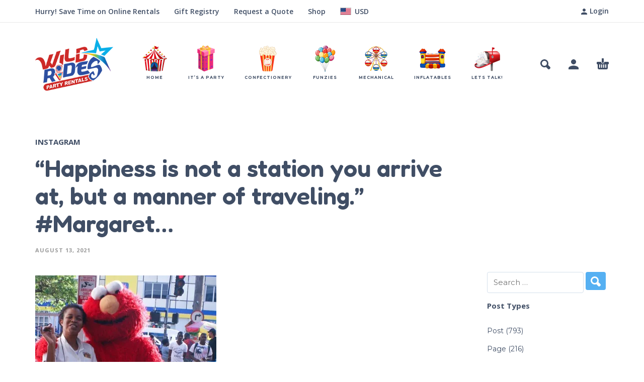

--- FILE ---
content_type: text/html; charset=utf-8
request_url: https://www.google.com/recaptcha/api2/aframe
body_size: 267
content:
<!DOCTYPE HTML><html><head><meta http-equiv="content-type" content="text/html; charset=UTF-8"></head><body><script nonce="z4pVOdBaBCw_35hSucyNmA">/** Anti-fraud and anti-abuse applications only. See google.com/recaptcha */ try{var clients={'sodar':'https://pagead2.googlesyndication.com/pagead/sodar?'};window.addEventListener("message",function(a){try{if(a.source===window.parent){var b=JSON.parse(a.data);var c=clients[b['id']];if(c){var d=document.createElement('img');d.src=c+b['params']+'&rc='+(localStorage.getItem("rc::a")?sessionStorage.getItem("rc::b"):"");window.document.body.appendChild(d);sessionStorage.setItem("rc::e",parseInt(sessionStorage.getItem("rc::e")||0)+1);localStorage.setItem("rc::h",'1768786971302');}}}catch(b){}});window.parent.postMessage("_grecaptcha_ready", "*");}catch(b){}</script></body></html>

--- FILE ---
content_type: text/javascript
request_url: https://www.wildridesja.com/wp-content/boost-cache/static/e19ecb0424.min.js
body_size: 18707
content:
!function(){function t(e){return t="function"==typeof Symbol&&"symbol"==typeof Symbol.iterator?function(t){return typeof t}:function(t){return t&&"function"==typeof Symbol&&t.constructor===Symbol&&t!==Symbol.prototype?"symbol":typeof t},t(e)}function e(t,e){var a=Object.keys(t);if(Object.getOwnPropertySymbols){var i=Object.getOwnPropertySymbols(t);e&&(i=i.filter(function(e){return Object.getOwnPropertyDescriptor(t,e).enumerable})),a.push.apply(a,i)}return a}function a(t){for(var a=1;a<arguments.length;a++){var i=null!=arguments[a]?arguments[a]:{};a%2?e(Object(i),!0).forEach(function(e){r(t,e,i[e])}):Object.getOwnPropertyDescriptors?Object.defineProperties(t,Object.getOwnPropertyDescriptors(i)):e(Object(i)).forEach(function(e){Object.defineProperty(t,e,Object.getOwnPropertyDescriptor(i,e))})}return t}function i(t,e){var a="undefined"!=typeof Symbol&&t[Symbol.iterator]||t["@@iterator"];if(!a){if(Array.isArray(t)||(a=c(t))||e&&t&&"number"==typeof t.length){a&&(t=a);var i=0,n=function(){};return{s:n,n:function(){return i>=t.length?{done:!0}:{done:!1,value:t[i++]}},e:function(t){throw t},f:n}}throw new TypeError("Invalid attempt to iterate non-iterable instance.\nIn order to be iterable, non-array objects must have a [Symbol.iterator]() method.")}var o,r=!0,s=!1;return{s:function(){a=a.call(t)},n:function(){var t=a.next();return r=t.done,t},e:function(t){s=!0,o=t},f:function(){try{r||null==a.return||a.return()}finally{if(s)throw o}}}}function n(t){return function(t){if(Array.isArray(t))return u(t)}(t)||function(t){if("undefined"!=typeof Symbol&&null!=t[Symbol.iterator]||null!=t["@@iterator"])return Array.from(t)}(t)||c(t)||function(){throw new TypeError("Invalid attempt to spread non-iterable instance.\nIn order to be iterable, non-array objects must have a [Symbol.iterator]() method.")}()}function o(t,e){for(var a=0;a<e.length;a++){var i=e[a];i.enumerable=i.enumerable||!1,i.configurable=!0,"value"in i&&(i.writable=!0),Object.defineProperty(t,s(i.key),i)}}function r(t,e,a){return(e=s(e))in t?Object.defineProperty(t,e,{value:a,enumerable:!0,configurable:!0,writable:!0}):t[e]=a,t}function s(e){var a=function(e,a){if("object"!=t(e)||!e)return e;var i=e[Symbol.toPrimitive];if(void 0!==i){var n=i.call(e,a||"default");if("object"!=t(n))return n;throw new TypeError("@@toPrimitive must return a primitive value.")}return("string"===a?String:Number)(e)}(e,"string");return"symbol"==t(a)?a:a+""}function l(t,e){return function(t){if(Array.isArray(t))return t}(t)||function(t,e){var a=null==t?null:"undefined"!=typeof Symbol&&t[Symbol.iterator]||t["@@iterator"];if(null!=a){var i,n,o,r,s=[],l=!0,c=!1;try{if(o=(a=a.call(t)).next,0===e){if(Object(a)!==a)return;l=!1}else for(;!(l=(i=o.call(a)).done)&&(s.push(i.value),s.length!==e);l=!0);}catch(t){c=!0,n=t}finally{try{if(!l&&null!=a.return&&(r=a.return(),Object(r)!==r))return}finally{if(c)throw n}}return s}}(t,e)||c(t,e)||function(){throw new TypeError("Invalid attempt to destructure non-iterable instance.\nIn order to be iterable, non-array objects must have a [Symbol.iterator]() method.")}()}function c(t,e){if(t){if("string"==typeof t)return u(t,e);var a={}.toString.call(t).slice(8,-1);return"Object"===a&&t.constructor&&(a=t.constructor.name),"Map"===a||"Set"===a?Array.from(t):"Arguments"===a||/^(?:Ui|I)nt(?:8|16|32)(?:Clamped)?Array$/.test(a)?u(t,e):void 0}}function u(t,e){(null==e||e>t.length)&&(e=t.length);for(var a=0,i=Array(e);a<e;a++)i[a]=t[a];return i}!function(e){"use strict";function s(t){if(!t)return!1;if("boolean"==typeof t)return t;var e=String(t).toLowerCase().trim();return!!["1","true","yes","on"].includes(e)||1===t}e.createMiddlewareForExtraQueryParams=function(){var t=arguments.length>0&&void 0!==arguments[0]?arguments[0]:{};return function(e,a){if(function(t){return!!t.path&&-1!==t.path.indexOf("woo-variation-swatches")||!!t.url&&-1!==t.url.indexOf("woo-variation-swatches")}(e)&&Object.keys(t).length>0)for(var i=0,n=Object.entries(t);i<n.length;i++){var o=l(n[i],2),s=o[0],c=o[1];"string"!=typeof e.url||wp.url.hasQueryArg(e.url,s)||(e.url=wp.url.addQueryArgs(e.url,r({},s,c))),"string"!=typeof e.path||wp.url.hasQueryArg(e.path,s)||(e.path=wp.url.addQueryArgs(e.path,r({},s,c)))}return a(e)}};var c,u=(c=jQuery,function(){return t=function t(e,a,i){!function(t,e){if(!(t instanceof e))throw new TypeError("Cannot call a class as a function")}(this,t),r(this,"defaults",{}),this.name=i,this.element=e,this.$element=c(e),this.settings=c.extend(!0,{},this.defaults,a),this.product_variations=this.$element.data("product_variations")||[],this.is_ajax_variation=this.product_variations.length<1,this.product_id=this.$element.data("product_id"),this.reset_variations=this.$element.find(".reset_variations"),this.attributeFields=this.$element.find(".variations select"),this.attributeSwatchesFields=this.$element.find("ul.variable-items-wrapper"),this.selected_item_template='<span class="woo-selected-variation-item-name" data-default=""></span>',this.$element.addClass("wvs-loaded"),this.init(),this.update(),c(document).trigger("woo_variation_swatches_loaded",this)},(u=[{key:"isAjaxVariation",value:function(){return this.is_ajax_variation}},{key:"init",value:function(){this.prepareLabel(),this.prepareItems(),this.setupItems(),this.setupEvents(),this.setUpStockInfo(),this.deselectNonAvailable()}},{key:"prepareLabel",value:function(){var t=this;s(woo_variation_swatches_options.show_variation_label)&&this.$element.find(".variations .label").each(function(e,a){0===c(a).find(".woo-selected-variation-item-name").length&&c(a).append(t.selected_item_template)})}},{key:"prepareItems",value:function(){this.attributeSwatchesFields.each(function(t,e){c(e).parent().addClass("woo-variation-items-wrapper")})}},{key:"setupItems",value:function(){var t=this;this.attributeSwatchesFields.each(function(e,a){var i="",o=c(a).parent().find("select.woo-variation-raw-select"),r=o.find("option"),s=o.find("option:disabled"),l=o.find("option.enabled.out-of-stock"),u=o.find("option:selected"),d=o.find("option").eq(1),v=(c(a).data("attribute_name"),c(a).data("attribute_values")),f=[],h=[],p=[];r.each(function(){""!==c(this).val()&&(f.push(c(this).val()),i=0===u.length?d.val():u.val())}),s.each(function(){""!==c(this).val()&&p.push(c(this).val())}),l.each(function(){""!==c(this).val()&&h.push(c(this).val())});var m=_.difference(f,p),b=[].concat(n(_.difference(v,f)),p);t.setupItem(a,i,m,h,b)})}},{key:"setupItem",value:function(t,e,a,i,n){var o=this,r=c(t).parent().prev().find(".woo-selected-variation-item-name");c(t).find("li.variable-item").each(function(t,l){var u=c(l).attr("data-value"),d=c(l).attr("data-title");c(l).removeClass("selected disabled no-stock").addClass("disabled"),c(l).attr("aria-checked","false"),c(l).attr("tabindex","-1"),c(l).attr("data-wvstooltip-out-of-stock",""),c(l).find("input.variable-item-radio-input:radio").prop("disabled",!0).prop("checked",!1),e.length<1&&s(woo_variation_swatches_options.show_variation_label)&&r.text(""),o.isAjaxVariation()?(c(l).find("input.variable-item-radio-input:radio").prop("disabled",!1),c(l).removeClass("selected disabled no-stock"),u===e&&(c(l).addClass("selected"),c(l).attr("aria-checked","true"),c(l).attr("tabindex","0"),c(l).find("input.variable-item-radio-input:radio").prop("disabled",!1).prop("checked",!0),s(woo_variation_swatches_options.show_variation_label)&&r.text("".concat(woo_variation_swatches_options.variation_label_separator," ").concat(d)),c(l).trigger("wvs-item-updated",[e,u]))):(_.includes(a,u)&&(c(l).removeClass("selected disabled"),c(l).removeAttr("aria-hidden"),c(l).attr("tabindex","0"),c(l).find("input.variable-item-radio-input:radio").prop("disabled",!1),u===e&&(c(l).addClass("selected"),c(l).attr("aria-checked","true"),c(l).find("input.variable-item-radio-input:radio").prop("checked",!0),s(woo_variation_swatches_options.show_variation_label)&&r.text("".concat(woo_variation_swatches_options.variation_label_separator," ").concat(d)),c(l).trigger("wvs-item-updated",[e,u]))),_.includes(i,u)&&(c(l).attr("data-wvstooltip-out-of-stock",woo_variation_swatches_options.out_of_stock_tooltip_text),s(woo_variation_swatches_options.clickable_out_of_stock)&&c(l).removeClass("disabled").addClass("no-stock")),_.includes(n,u)&&c(l).attr("data-wvstooltip-out-of-stock",woo_variation_swatches_options.unavailable_tooltip_text))})}},{key:"setupEvents",value:function(){var t=this.$element;this.attributeSwatchesFields.each(function(e,a){var i=c(a).parent().find("select.woo-variation-raw-select");s(woo_variation_swatches_options.clear_on_reselect)?(c(a).on("click.wvs","li.variable-item:not(.selected):not(.radio-variable-item)",function(e){e.preventDefault(),e.stopPropagation();var a=c(this).data("attribute_name"),n=c(this).data("value");i.val(n).trigger("change"),i.trigger("click"),c(this).trigger("wvs-selected-item",[a,n,i,t])}),c(a).on("click.wvs","li.variable-item.selected:not(.radio-variable-item)",function(e){e.preventDefault(),e.stopPropagation();var a=c(this).data("attribute_name"),n=c(this).data("value");i.val("").trigger("change"),i.trigger("click"),c(this).trigger("wvs-unselected-item",[a,n,i,t])}),c(a).on("click.wvs","input.variable-item-radio-input:radio",function(t){t.stopPropagation(),c(this).trigger("change.wvs",{radioChange:!0})}),c(a).on("change.wvs","input.variable-item-radio-input:radio",function(e,a){if(e.preventDefault(),e.stopPropagation(),a&&a.radioChange){var n=c(this).data("attribute_name"),o=c(this).val();c(this).parent("li.radio-variable-item").hasClass("selected")?(i.val("").trigger("change"),c(this).closest("li.radio-variable-item").trigger("wvs-unselected-item",[n,o,i,t])):(i.val(o).trigger("change"),c(this).closest("li.radio-variable-item").trigger("wvs-selected-item",[n,o,i,t])),i.trigger("click")}})):(c(a).on("click.wvs","li.variable-item:not(.radio-variable-item)",function(e){e.preventDefault(),e.stopPropagation();var a=c(this).data("attribute_name"),n=c(this).data("value");i.val(n).trigger("change"),i.trigger("click"),c(this).trigger("wvs-selected-item",[a,n,i,t])}),c(a).on("change.wvs","input.variable-item-radio-input:radio",function(e){e.preventDefault(),e.stopPropagation();var a=c(this).data("attribute_name"),n=c(this).val();i.val(n).trigger("change"),i.trigger("click"),c(this).closest("li.radio-variable-item").removeClass("selected disabled no-stock").addClass("selected"),c(this).closest("li.radio-variable-item").trigger("wvs-selected-item",[a,n,i,t])})),c(a).on("keydown.wvs","li.variable-item:not(.disabled)",function(t){(t.keyCode&&32===t.keyCode||t.key&&" "===t.key||t.keyCode&&13===t.keyCode||t.key&&"enter"===t.key.toLowerCase())&&(t.preventDefault(),c(this).trigger("click"))})}),this.$element.on("click.wvs",".woo-variation-swatches-variable-item-more",function(t){t.preventDefault(),c(this).parent().removeClass("enabled-display-limit-mode enabled-catalog-display-limit-mode"),c(this).remove()}),this.$element.find("[data-wvstooltip]").each(function(t,a){c(a).on("mouseenter",function(t){var i=a.getBoundingClientRect(),n=e.getComputedStyle(a,":before"),o=e.getComputedStyle(a,":after"),r=parseInt(o.getPropertyValue("border-top-width"),10),s=parseInt(n.getPropertyValue("height"),10),l=parseInt(n.getPropertyValue("width"),10),c=s+r+2;a.classList.toggle("wvs-tooltip-position-bottom",i.top<c);var u=l/2,d=i.left+i.width/2,v=u-d,f=u>d,h=u+d,p=document.body.clientWidth<h,m=document.body.clientWidth-h;a.style.setProperty("--horizontal-position","0px"),f&&a.style.setProperty("--horizontal-position","".concat(v+2,"px")),p&&a.style.setProperty("--horizontal-position","".concat(m-2,"px"))})})}},{key:"extractAttributes",value:function(t){var e,a=new Set,n=i(this.product_variations);try{for(n.s();!(e=n.n()).done;){var o=e.value.attributes;for(var r in o)o[r].length>0&&a.add(r)}}catch(t){n.e(t)}finally{n.f()}return a.delete(t),Array.from(a)}},{key:"getUnavailableAttributes",value:function(t,e){return 0===this.findMatchingVariations(this.product_variations,t).filter(function(t){return!s(woo_variation_swatches_options.disable_out_of_stock)||t.is_in_stock}).length?this.extractAttributes(e):[]}},{key:"deselectNonAvailable",value:function(){var t=this;s(woo_variation_swatches_options.deselect_unavailable)&&this.$element.on("wvs-selected-item.wvs",function(e,n,o){var s=a(a({},t.getChosenAttributes().data),{},r({},n,o.toString())),l=t.getUnavailableAttributes(s,n);if(l.length>0){var u,d=i(l);try{for(d.s();!(u=d.n()).done;){var v=u.value;t.attributeSwatchesFields.find('li[data-attribute_name="'.concat(v,'"]')).removeClass("selected"),t.attributeFields.filter('[data-attribute_name="'.concat(v,'"]')).each(function(t,e){c(e).val("").trigger("change")})}}catch(t){d.e(t)}finally{d.f()}t.attributeSwatchesFields.filter('[data-attribute_name="'.concat(n,'"]')).each(function(){c(this).find('[data-value="'.concat(o,'"]')).removeClass("disabled").addClass("selected")}),t.attributeFields.filter('[data-attribute_name="'.concat(n,'"]')).each(function(t,e){c(e).val(o).trigger("change")})}})}},{key:"update",value:function(){var t=this;this.$element.on("woocommerce_variation_has_changed.wvs",function(e){t.setupItems()})}},{key:"setUpStockInfo",value:function(){var t=this;if(s(woo_variation_swatches_options.show_variation_stock)){var e=parseInt(woo_variation_swatches_options.stock_label_threshold,10);this.$element.on("wvs-selected-item.wvs",function(a){var i=t.getChosenAttributes(),n=t.findStockVariations(t.product_variations,i);i.count>1&&i.count===i.chosenCount&&t.resetStockInfo(),i.count>1&&i.count===i.mayChosenCount&&n.forEach(function(a){var i='[data-attribute_name="'.concat(a.attribute_name,'"] > [data-value="').concat(a.attribute_value,'"]');a.variation.is_in_stock&&a.variation.max_qty&&a.variation.variation_stock_left&&a.variation.max_qty<=e?(t.$element.find("".concat(i," .wvs-stock-left-info")).attr("data-wvs-stock-info",a.variation.variation_stock_left),t.$element.find(i).addClass("wvs-show-stock-left-info")):(t.$element.find(i).removeClass("wvs-show-stock-left-info"),t.$element.find("".concat(i," .wvs-stock-left-info")).attr("data-wvs-stock-info",""))})}),this.$element.on("hide_variation.wvs",function(){t.resetStockInfo()})}}},{key:"resetStockInfo",value:function(){this.$element.find(".variable-item").removeClass("wvs-show-stock-left-info"),this.$element.find(".wvs-stock-left-info").attr("data-wvs-stock-info","")}},{key:"getChosenAttributes",value:function(){var t={},e=0,a=0;return this.attributeFields.each(function(){var i=c(this).data("attribute_name")||c(this).attr("name"),n=c(this).val()||"";n.length>0&&a++,e++,t[i]=n}),{count:e,chosenCount:a,mayChosenCount:a+1,data:t}}},{key:"findStockVariations",value:function(t,e){for(var a=[],n=0,o=Object.entries(e.data);n<o.length;n++){var s=l(o[n],2),c=s[0];if(0===s[1].length){var u,d=i(this.$element.find("ul[data-attribute_name='".concat(c,"']")).data("attribute_values")||[]);try{for(d.s();!(u=d.n()).done;){var v=u.value,f=_.extend(e.data,r({},c,v)),h=this.findMatchingVariations(t,f);if(h.length>0){var p=h.shift(),m={};m.attribute_name=c,m.attribute_value=v,m.variation=p,a.push(m)}}}catch(t){d.e(t)}finally{d.f()}}}return a}},{key:"findMatchingVariations",value:function(t,e){for(var a=[],i=0;i<t.length;i++){var n=t[i];this.isMatch(n.attributes,e)&&a.push(n)}return a}},{key:"findMatchingVariations2",value:function(t,e){return t.filter(function(t){return Object.entries(e).every(function(e){var a=l(e,2),i=a[0],n=a[1],o=t.attributes[i];return!(void 0!==o&&void 0!==n&&0!==o.length&&0!==n.length&&o!==n)})})}},{key:"isMatch",value:function(t,e){var a=!0;for(var i in t)if(t.hasOwnProperty(i)){var n=t[i],o=e[i];void 0!==n&&void 0!==o&&0!==n.length&&0!==o.length&&n!==o&&(a=!1)}return a}},{key:"destroy",value:function(){this.$element.removeClass("wvs-loaded"),this.$element.removeData(this.name)}}])&&o(t.prototype,u),d&&o(t,d),Object.defineProperty(t,"prototype",{writable:!1}),t;var t,u,d}()),d=function(e){return function(a,i){e.fn[a]=function(n){for(var o=this,r=arguments.length,s=new Array(r>1?r-1:0),l=1;l<r;l++)s[l-1]=arguments[l];return this.each(function(r,l){var c=e(l),u=c.data(a);if(u||(u=new i(c,e.extend({},n),a),c.data(a,u)),"string"==typeof n){if("object"===t(u[n]))return u[n];var d;if("function"==typeof u[n])return(d=u)[n].apply(d,s)}return o})},e.fn[a].Constructor=i,e[a]=function(t){for(var i,n=arguments.length,o=new Array(n>1?n-1:0),r=1;r<n;r++)o[r-1]=arguments[r];return(i=e({}))[a].apply(i,[t].concat(o))},e.fn[a].noConflict=function(){return e.fn[a]}}}(jQuery);d("WooVariationSwatches",u)}(window)}(),jQuery(function(t){try{t(document).on("woo_variation_swatches_init",function(){t(".variations_form:not(.wvs-loaded)").WooVariationSwatches(),t(".woo_variation_swatches_variations_form:not(.wvs-loaded)").WooVariationSwatches(),t(".ywcp_inner_selected_container:not(.wvs-loaded)").WooVariationSwatches()})}catch(t){window.console.log("Variation Swatches:",t)}t(document).on("wc_variation_form.wvs",function(e){t(document).trigger("woo_variation_swatches_init")}),t(document).ajaxComplete(function(e,a,i){_.delay(function(){t(".variations_form:not(.wvs-loaded)").each(function(){t(this).wc_variation_form()})},1e3)}),t(document.body).on("wc-composite-initializing",".composite_data",function(e,a){a.actions.add_action("component_options_state_changed",function(e){t(e.$component_content).find(".variations_form").WooVariationSwatches("destroy")})})});;
(()=>{var e,t,n={212:(e,t,n)=>{e.exports=function(e){function t(e){let n,s,o,i=null;function a(...e){if(!a.enabled)return;const r=a,s=Number(new Date),o=s-(n||s);r.diff=o,r.prev=n,r.curr=s,n=s,e[0]=t.coerce(e[0]),"string"!=typeof e[0]&&e.unshift("%O");let i=0;e[0]=e[0].replace(/%([a-zA-Z%])/g,(n,s)=>{if("%%"===n)return"%";i++;const o=t.formatters[s];if("function"==typeof o){const t=e[i];n=o.call(r,t),e.splice(i,1),i--}return n}),t.formatArgs.call(r,e);(r.log||t.log).apply(r,e)}return a.namespace=e,a.useColors=t.useColors(),a.color=t.selectColor(e),a.extend=r,a.destroy=t.destroy,Object.defineProperty(a,"enabled",{enumerable:!0,configurable:!1,get:()=>null!==i?i:(s!==t.namespaces&&(s=t.namespaces,o=t.enabled(e)),o),set:e=>{i=e}}),"function"==typeof t.init&&t.init(a),a}function r(e,n){const r=t(this.namespace+(void 0===n?":":n)+e);return r.log=this.log,r}function s(e,t){let n=0,r=0,s=-1,o=0;for(;n<e.length;)if(r<t.length&&(t[r]===e[n]||"*"===t[r]))"*"===t[r]?(s=r,o=n,r++):(n++,r++);else{if(-1===s)return!1;r=s+1,o++,n=o}for(;r<t.length&&"*"===t[r];)r++;return r===t.length}return t.debug=t,t.default=t,t.coerce=function(e){if(e instanceof Error)return e.stack||e.message;return e},t.disable=function(){const e=[...t.names,...t.skips.map(e=>"-"+e)].join(",");return t.enable(""),e},t.enable=function(e){t.save(e),t.namespaces=e,t.names=[],t.skips=[];const n=("string"==typeof e?e:"").trim().replace(/\s+/g,",").split(",").filter(Boolean);for(const e of n)"-"===e[0]?t.skips.push(e.slice(1)):t.names.push(e)},t.enabled=function(e){for(const n of t.skips)if(s(e,n))return!1;for(const n of t.names)if(s(e,n))return!0;return!1},t.humanize=n(997),t.destroy=function(){console.warn("Instance method `debug.destroy()` is deprecated and no longer does anything. It will be removed in the next major version of `debug`.")},Object.keys(e).forEach(n=>{t[n]=e[n]}),t.names=[],t.skips=[],t.formatters={},t.selectColor=function(e){let n=0;for(let t=0;t<e.length;t++)n=(n<<5)-n+e.charCodeAt(t),n|=0;return t.colors[Math.abs(n)%t.colors.length]},t.enable(t.load()),t}},269:(e,t,n)=>{"use strict";n.d(t,{K:()=>i});var r=n(941);const s=n.n(r)()("wc-analytics:consent"),o="statistics";const i=new class{consentListeners=[];isListenerInitialized=!1;isWpConsentApiAvailable(){return"function"==typeof window.wp_has_consent}hasAnalyticsConsent(){if(!this.isWpConsentApiAvailable())return s("WP Consent API not available, defaulting to true for backward compatibility"),!0;const e=window.wp_has_consent(o);return s("Analytics consent status:",e),e}addConsentChangeListener(e){this.consentListeners.push(e),this.initializeConsentListener()}initializeConsentListener(){!this.isListenerInitialized&&this.isWpConsentApiAvailable()&&(s("Initializing consent change listener"),document.addEventListener("wp_listen_for_consent_change",e=>{const t=e.detail;for(const e in t)Object.prototype.hasOwnProperty.call(t,e)&&e===o&&this.notifyListeners("allow"===t[e])}),this.isListenerInitialized=!0)}notifyListeners(e){this.consentListeners.forEach(t=>{try{t(e)}catch(e){s("Error in consent change listener:",e)}})}}},600:(e,t,n)=>{"object"==typeof window&&window.wcAnalytics?.assets_url&&(n.p=window.wcAnalytics.assets_url)},941:(e,t,n)=>{t.formatArgs=function(t){if(t[0]=(this.useColors?"%c":"")+this.namespace+(this.useColors?" %c":" ")+t[0]+(this.useColors?"%c ":" ")+"+"+e.exports.humanize(this.diff),!this.useColors)return;const n="color: "+this.color;t.splice(1,0,n,"color: inherit");let r=0,s=0;t[0].replace(/%[a-zA-Z%]/g,e=>{"%%"!==e&&(r++,"%c"===e&&(s=r))}),t.splice(s,0,n)},t.save=function(e){try{e?t.storage.setItem("debug",e):t.storage.removeItem("debug")}catch(e){}},t.load=function(){let e;try{e=t.storage.getItem("debug")||t.storage.getItem("DEBUG")}catch(e){}!e&&"undefined"!=typeof process&&"env"in process&&(e=process.env.DEBUG);return e},t.useColors=function(){if("undefined"!=typeof window&&window.process&&("renderer"===window.process.type||window.process.__nwjs))return!0;if("undefined"!=typeof navigator&&navigator.userAgent&&navigator.userAgent.toLowerCase().match(/(edge|trident)\/(\d+)/))return!1;let e;return"undefined"!=typeof document&&document.documentElement&&document.documentElement.style&&document.documentElement.style.WebkitAppearance||"undefined"!=typeof window&&window.console&&(window.console.firebug||window.console.exception&&window.console.table)||"undefined"!=typeof navigator&&navigator.userAgent&&(e=navigator.userAgent.toLowerCase().match(/firefox\/(\d+)/))&&parseInt(e[1],10)>=31||"undefined"!=typeof navigator&&navigator.userAgent&&navigator.userAgent.toLowerCase().match(/applewebkit\/(\d+)/)},t.storage=function(){try{return localStorage}catch(e){}}(),t.destroy=(()=>{let e=!1;return()=>{e||(e=!0,console.warn("Instance method `debug.destroy()` is deprecated and no longer does anything. It will be removed in the next major version of `debug`."))}})(),t.colors=["#0000CC","#0000FF","#0033CC","#0033FF","#0066CC","#0066FF","#0099CC","#0099FF","#00CC00","#00CC33","#00CC66","#00CC99","#00CCCC","#00CCFF","#3300CC","#3300FF","#3333CC","#3333FF","#3366CC","#3366FF","#3399CC","#3399FF","#33CC00","#33CC33","#33CC66","#33CC99","#33CCCC","#33CCFF","#6600CC","#6600FF","#6633CC","#6633FF","#66CC00","#66CC33","#9900CC","#9900FF","#9933CC","#9933FF","#99CC00","#99CC33","#CC0000","#CC0033","#CC0066","#CC0099","#CC00CC","#CC00FF","#CC3300","#CC3333","#CC3366","#CC3399","#CC33CC","#CC33FF","#CC6600","#CC6633","#CC9900","#CC9933","#CCCC00","#CCCC33","#FF0000","#FF0033","#FF0066","#FF0099","#FF00CC","#FF00FF","#FF3300","#FF3333","#FF3366","#FF3399","#FF33CC","#FF33FF","#FF6600","#FF6633","#FF9900","#FF9933","#FFCC00","#FFCC33"],t.log=console.debug||console.log||(()=>{}),e.exports=n(212)(t);const{formatters:r}=e.exports;r.j=function(e){try{return JSON.stringify(e)}catch(e){return"[UnexpectedJSONParseError]: "+e.message}}},997:e=>{var t=1e3,n=60*t,r=60*n,s=24*r,o=7*s,i=365.25*s;function a(e,t,n,r){var s=t>=1.5*n;return Math.round(e/n)+" "+r+(s?"s":"")}e.exports=function(e,c){c=c||{};var u=typeof e;if("string"===u&&e.length>0)return function(e){if((e=String(e)).length>100)return;var a=/^(-?(?:\d+)?\.?\d+) *(milliseconds?|msecs?|ms|seconds?|secs?|s|minutes?|mins?|m|hours?|hrs?|h|days?|d|weeks?|w|years?|yrs?|y)?$/i.exec(e);if(!a)return;var c=parseFloat(a[1]);switch((a[2]||"ms").toLowerCase()){case"years":case"year":case"yrs":case"yr":case"y":return c*i;case"weeks":case"week":case"w":return c*o;case"days":case"day":case"d":return c*s;case"hours":case"hour":case"hrs":case"hr":case"h":return c*r;case"minutes":case"minute":case"mins":case"min":case"m":return c*n;case"seconds":case"second":case"secs":case"sec":case"s":return c*t;case"milliseconds":case"millisecond":case"msecs":case"msec":case"ms":return c;default:return}}(e);if("number"===u&&isFinite(e))return c.long?function(e){var o=Math.abs(e);if(o>=s)return a(e,o,s,"day");if(o>=r)return a(e,o,r,"hour");if(o>=n)return a(e,o,n,"minute");if(o>=t)return a(e,o,t,"second");return e+" ms"}(e):function(e){var o=Math.abs(e);if(o>=s)return Math.round(e/s)+"d";if(o>=r)return Math.round(e/r)+"h";if(o>=n)return Math.round(e/n)+"m";if(o>=t)return Math.round(e/t)+"s";return e+"ms"}(e);throw new Error("val is not a non-empty string or a valid number. val="+JSON.stringify(e))}}},r={};function s(e){var t=r[e];if(void 0!==t)return t.exports;var o=r[e]={exports:{}};return n[e](o,o.exports,s),o.exports}s.m=n,s.n=e=>{var t=e&&e.__esModule?()=>e.default:()=>e;return s.d(t,{a:t}),t},s.d=(e,t)=>{for(var n in t)s.o(t,n)&&!s.o(e,n)&&Object.defineProperty(e,n,{enumerable:!0,get:t[n]})},s.f={},s.e=e=>Promise.all(Object.keys(s.f).reduce((t,n)=>(s.f[n](e,t),t),[])),s.u=e=>e+".js?minify=false&ver="+{613:"3c3d9cdbc087c47cacc5",956:"409e67b93e15d69e7918"}[e],s.miniCssF=e=>{},(()=>{if(!s.miniCssF)throw new Error("MiniCSSWithRTLPlugin was loaded before MiniCSSExtractPlugin");var e;s.miniCssF=(e=s.miniCssF,t=>{var n="rtl"===document.dir,r=e(t);return n?r.replace(/\.css(?:$|\?)/,".rtl$&"):r})})(),s.g=function(){if("object"==typeof globalThis)return globalThis;try{return this||new Function("return this")()}catch(e){if("object"==typeof window)return window}}(),s.o=(e,t)=>Object.prototype.hasOwnProperty.call(e,t),e={},t="@automattic/woocommerce-analytics:",s.l=(n,r,o,i)=>{if(e[n])e[n].push(r);else{var a,c;if(void 0!==o)for(var u=document.getElementsByTagName("script"),l=0;l<u.length;l++){var d=u[l];if(d.getAttribute("src")==n||d.getAttribute("data-webpack")==t+o){a=d;break}}a||(c=!0,(a=document.createElement("script")).charset="utf-8",a.timeout=120,s.nc&&a.setAttribute("nonce",s.nc),a.setAttribute("data-webpack",t+o),a.src=n),e[n]=[r];var f=(t,r)=>{a.onerror=a.onload=null,clearTimeout(C);var s=e[n];if(delete e[n],a.parentNode&&a.parentNode.removeChild(a),s&&s.forEach(e=>e(r)),t)return t(r)},C=setTimeout(f.bind(null,void 0,{type:"timeout",target:a}),12e4);a.onerror=f.bind(null,a.onerror),a.onload=f.bind(null,a.onload),c&&document.head.appendChild(a)}},s.r=e=>{"undefined"!=typeof Symbol&&Symbol.toStringTag&&Object.defineProperty(e,Symbol.toStringTag,{value:"Module"}),Object.defineProperty(e,"__esModule",{value:!0})},(()=>{var e;s.g.importScripts&&(e=s.g.location+"");var t=s.g.document;if(!e&&t&&(t.currentScript&&"SCRIPT"===t.currentScript.tagName.toUpperCase()&&(e=t.currentScript.src),!e)){var n=t.getElementsByTagName("script");if(n.length)for(var r=n.length-1;r>-1&&(!e||!/^http(s?):/.test(e));)e=n[r--].src}if(!e)throw new Error("Automatic publicPath is not supported in this browser");e=e.replace(/^blob:/,"").replace(/#.*$/,"").replace(/\?.*$/,"").replace(/\/[^\/]+$/,"/"),s.p=e})(),(()=>{var e={310:0};s.f.j=(t,n)=>{var r=s.o(e,t)?e[t]:void 0;if(0!==r)if(r)n.push(r[2]);else{var o=new Promise((n,s)=>r=e[t]=[n,s]);n.push(r[2]=o);var i=s.p+s.u(t),a=new Error;s.l(i,n=>{if(s.o(e,t)&&(0!==(r=e[t])&&(e[t]=void 0),r)){var o=n&&("load"===n.type?"missing":n.type),i=n&&n.target&&n.target.src;a.message="Loading chunk "+t+" failed.\n("+o+": "+i+")",a.name="ChunkLoadError",a.type=o,a.request=i,r[1](a)}},"chunk-"+t,t)}};var t=(t,n)=>{var r,o,[i,a,c]=n,u=0;if(i.some(t=>0!==e[t])){for(r in a)s.o(a,r)&&(s.m[r]=a[r]);if(c)c(s)}for(t&&t(n);u<i.length;u++)o=i[u],s.o(e,o)&&e[o]&&e[o][0](),e[o]=0},n=self.webpackChunk_automattic_woocommerce_analytics=self.webpackChunk_automattic_woocommerce_analytics||[];n.forEach(t.bind(null,0)),n.push=t.bind(null,n.push.bind(n))})(),(()=>{"use strict";s(600);var e=s(269);jQuery(()=>{window.wcAnalytics&&(e.K.hasAnalyticsConsent()?s.e(956).then(s.bind(s,633)):e.K.addConsentChangeListener(e=>{e&&s.e(956).then(s.bind(s,633))}))})})()})();
(function(){'use strict';var __assign=(undefined&&undefined.__assign)||function(){__assign=Object.assign||function(t){for(var s,i=1,n=arguments.length;i<n;i++){s=arguments[i];for(var p in s)if(Object.prototype.hasOwnProperty.call(s,p))
t[p]=s[p]}
return t};return __assign.apply(this,arguments)};var defaults={lines:12,length:7,width:5,radius:10,scale:1.0,corners:1,color:'#000',fadeColor:'transparent',animation:'spinner-line-fade-default',rotate:0,direction:1,speed:1,zIndex:2e9,className:'spinner',top:'50%',left:'50%',shadow:'0 0 1px transparent',position:'absolute',};var Spinner=(function(){function Spinner(opts){if(opts===void 0){opts={}}
this.opts=__assign(__assign({},defaults),opts)}
Spinner.prototype.spin=function(target){this.stop();this.el=document.createElement('div');this.el.className=this.opts.className;this.el.setAttribute('role','progressbar');css(this.el,{position:this.opts.position,width:0,zIndex:this.opts.zIndex,left:this.opts.left,top:this.opts.top,transform:"scale("+this.opts.scale+")",});if(target){target.insertBefore(this.el,target.firstChild||null)}
drawLines(this.el,this.opts);return this};Spinner.prototype.stop=function(){if(this.el){if(typeof requestAnimationFrame!=='undefined'){cancelAnimationFrame(this.animateId)}else{clearTimeout(this.animateId)}
if(this.el.parentNode){this.el.parentNode.removeChild(this.el)}
this.el=undefined}
return this};return Spinner}());function css(el,props){for(var prop in props){el.style[prop]=props[prop]}
return el}
function getColor(color,idx){return typeof color=='string'?color:color[idx%color.length]}
function drawLines(el,opts){var borderRadius=(Math.round(opts.corners*opts.width*500)/1000)+'px';var shadow='none';if(opts.shadow===!0){shadow='0 2px 4px #000'}else if(typeof opts.shadow==='string'){shadow=opts.shadow}
var shadows=parseBoxShadow(shadow);for(var i=0;i<opts.lines;i++){var degrees=~~(360/opts.lines*i+opts.rotate);var backgroundLine=css(document.createElement('div'),{position:'absolute',top:-opts.width/2+"px",width:(opts.length+opts.width)+'px',height:opts.width+'px',background:getColor(opts.fadeColor,i),borderRadius:borderRadius,transformOrigin:'left',transform:"rotate("+degrees+"deg) translateX("+opts.radius+"px)",});var delay=i*opts.direction/opts.lines/opts.speed;delay-=1/opts.speed;var line=css(document.createElement('div'),{width:'100%',height:'100%',background:getColor(opts.color,i),borderRadius:borderRadius,boxShadow:normalizeShadow(shadows,degrees),animation:1/opts.speed+"s linear "+delay+"s infinite "+opts.animation,});backgroundLine.appendChild(line);el.appendChild(backgroundLine)}}
function parseBoxShadow(boxShadow){var regex=/^\s*([a-zA-Z]+\s+)?(-?\d+(\.\d+)?)([a-zA-Z]*)\s+(-?\d+(\.\d+)?)([a-zA-Z]*)(.*)$/;var shadows=[];for(var _i=0,_a=boxShadow.split(',');_i<_a.length;_i++){var shadow=_a[_i];var matches=shadow.match(regex);if(matches===null){continue}
var x=+matches[2];var y=+matches[5];var xUnits=matches[4];var yUnits=matches[7];if(x===0&&!xUnits){xUnits=yUnits}
if(y===0&&!yUnits){yUnits=xUnits}
if(xUnits!==yUnits){continue}
shadows.push({prefix:matches[1]||'',x:x,y:y,xUnits:xUnits,yUnits:yUnits,end:matches[8],})}
return shadows}
function normalizeShadow(shadows,degrees){var normalized=[];for(var _i=0,shadows_1=shadows;_i<shadows_1.length;_i++){var shadow=shadows_1[_i];var xy=convertOffset(shadow.x,shadow.y,degrees);normalized.push(shadow.prefix+xy[0]+shadow.xUnits+' '+xy[1]+shadow.yUnits+shadow.end)}
return normalized.join(', ')}
function convertOffset(x,y,degrees){var radians=degrees*Math.PI/180;var sin=Math.sin(radians);var cos=Math.cos(radians);return[Math.round((x*cos+y*sin)*1000)/1000,Math.round((-x*sin+y*cos)*1000)/1000,]}(function(){var plugin_name="searchio_live_search";function searchIOLiveSearch(element){this.config=null;this.input_el=element;this.results_id=null;this.results_el=null;this.parent_el=null;this.results_showing=!1;this.form_el=null;this.timer=!1;this.last_string='';this.spinner=null;this.spinner_showing=!1;this.has_results=!1;this.current_request=!1;this.results_destroy_on_blur=!0;this.a11y_keys=[27,40,13,38,9];this.init()}
searchIOLiveSearch.prototype={init:function(){var self=this,$input=this.input_el;this.form_el=$input.parents('form:eq(0)');this.results_id=this.uniqid('searchio_live_search_results_');var valid_config=!1;var config_template=$input.data('swpconfig');if(config_template&&typeof config_template!=='undefined'){for(var config_key in searchio_live_search_params.config){if(config_template===config_key){valid_config=!0;this.config=searchio_live_search_params.config[config_key]}}}else{for(var default_key in searchio_live_search_params.config){if('default'===default_key){valid_config=!0;this.config=searchio_live_search_params.config[default_key]}}}
if(!valid_config){alert(searchio_live_search_params.msg_no_config_found)}else{var engine=$input.data('swpengine');if(engine){this.config.engine=engine}
$input.data('swpengine',this.config.engine);$input.attr('autocomplete','off');$input.attr('aria-owns',this.results_id);$input.attr('aria-autocomplete','both');$input.attr('aria-label',searchio_live_search_params.aria_instructions);var results_el_html='<div aria-expanded="false" class="searchio-live-search-results" id="'+this.results_id+'" role="listbox" tabindex="0"></div>';var swpparentel=$input.data('swpparentel');if(swpparentel){this.parent_el=jQuery(swpparentel);this.parent_el.html(results_el_html)}else if(this.config.parent_el){this.parent_el=jQuery(this.config.parent_el);this.parent_el.html(results_el_html)}else{jQuery('body').append(jQuery(results_el_html))}
this.results_el=jQuery('#'+this.results_id);this.position_results();jQuery(window).resize(function(){self.position_results()});if(this.config.spinner){if(typeof this.config.spinner.scale==='undefined'){this.config.spinner.scale=1}
if(typeof this.config.spinner.fadeColor==='undefined'){this.config.spinner.fadeColor='transparent'}
if(typeof this.config.spinner.animation==='undefined'){this.config.spinner.animation='searchio-spinner-line-fade-quick'}
if(typeof this.config.spinner.position==='undefined'){this.config.spinner.position='absolute'}
this.spinner=new Spinner(this.config.spinner)}
if(typeof this.config.abort_on_enter==='undefined'){this.config.abort_on_enter=!0}
$input.keyup(function(e){if(jQuery.inArray(e.keyCode,self.a11y_keys)>-1){return}
if(self.current_request&&(self.config.abort_on_enter&&e.keyCode===13)){self.current_request.abort()}
if(!jQuery.trim(self.input_el.val()).length){self.destroy_results()}else if(!self.results_showing){self.position_results();self.results_el.addClass('searchio-live-search-results-showing');self.show_spinner();self.results_showing=!0}
if(self.has_results&&!self.spinner_showing&&self.last_string!==jQuery.trim(self.input_el.val())){self.results_el.empty();self.show_spinner()}
if(e.currentTarget.value.length>=self.config.input.min_chars){self.results_el.removeClass('searchio-live-search-no-min-chars')}else{self.results_el.addClass('searchio-live-search-no-min-chars')}}).keyup(jQuery.proxy(this.maybe_search,this));if(this.config.results_destroy_on_blur||typeof this.config.results_destroy_on_blur==='undefined'){jQuery('html').click(function(e){if(!jQuery(e.target).parents('.searchio-live-search-results').length){self.destroy_results()}})}
$input.click(function(e){e.stopPropagation()})}},keyboard_navigation:function(){var self=this,$input=this.input_el,$results=this.results_el,focused_class='searchio-live-search-result--focused',item_class='.searchio-live-search-result',a11y_keys=this.a11y_keys;jQuery(document).off('keyup.searchio_a11y').on('keyup.searchio_a11y',function(e){if(!$results.hasClass('searchio-live-search-results-showing')){jQuery(document).off('keyup.searchio_a11y');return}
if(jQuery.inArray(e.keyCode,a11y_keys)===-1){return}
e.preventDefault();if(e.keyCode===27&&!$input.is(':focus')){self.destroy_results();jQuery(document).off('keyup.searchio_a11y');$input.focus();jQuery(document).trigger("searchio_live_escape_results");return}
if(e.keyCode===40){var $current=jQuery($results[0]).find('.'+focused_class);if($current.length===1&&$current.next().length===1){$current.removeClass(focused_class).attr('aria-selected','false').next().addClass(focused_class).attr('aria-selected','true').find('a').focus()}else{$current.removeClass(focused_class).attr('aria-selected','false');$results.find(item_class+':first').addClass(focused_class).attr('aria-selected','true').find('a').focus()}
jQuery(document).trigger("searchio_live_key_arrowdown_pressed")}
if(e.keyCode===38){var $currentItem=jQuery($results[0]).find('.'+focused_class);if($currentItem.length===1&&$currentItem.prev().length===1){$currentItem.removeClass(focused_class).attr('aria-selected','false').prev().addClass(focused_class).attr('aria-selected','true').find('a').focus()}else{$currentItem.removeClass(focused_class).attr('aria-selected','false');$results.find(item_class+':last').addClass(focused_class).attr('aria-selected','true').find('a').focus()}
jQuery(document).trigger("searchio_live_key_arrowup_pressed")}
if(e.keyCode===13){jQuery(document).trigger("searchio_live_key_enter_pressed")}
if(e.keyCode===9){jQuery(document).trigger("searchio_live_key_tab_pressed")}});jQuery(document).trigger("searchio_live_keyboad_navigation")},aria_expanded:function(is_expanded){var $resultsEl=this.results_el;if(is_expanded){$resultsEl.attr('aria-expanded','true')}else{$resultsEl.attr('aria-expanded','false')}
jQuery(document).trigger("searchio_live_aria_expanded")},position_results:function(){var $input=this.input_el,input_offset=$input.offset(),$results=this.results_el,results_top_offset=0;if($input.is(":hidden")){return}
input_offset.left+=parseInt(this.config.results.offset.x,10);input_offset.top+=parseInt(this.config.results.offset.y,10);switch(this.config.results.position){case 'top':results_top_offset=0-$results.height();break;default:results_top_offset=$input.outerHeight()}
$results.css('left',input_offset.left);$results.css('top',(input_offset.top+results_top_offset)+'px');let $input_width=$input.outerWidth()-parseInt($results.css('paddingRight').replace('px',''),10)-parseInt($results.css('paddingLeft').replace('px',''),10);if(searchio_live_search_params.io_search_results_same_width==='1'){let $results_width=parseInt(searchio_live_search_params.io_search_results_width)
$results.width($results_width);if(searchio_live_search_params.io_search_results_align=='right'){if($input_width<$results_width){input_offset.left=Math.abs(input_offset.left-Math.abs($input_width-$results_width));$results.css('left',input_offset.left)}else{input_offset.left=input_offset.left+Math.abs($input_width-$results_width);$results.css('left',input_offset.left)}}}else{$results.width($input_width)}
jQuery(document).trigger("searchio_live_position_results",[$results.css('left'),$results.css('top'),$results.width()])},destroy_results:function(e){this.hide_spinner();this.aria_expanded(!1);this.results_el.empty().removeClass('searchio-live-search-results-showing');this.results_showing=!1;this.has_results=!1;jQuery(document).trigger("searchio_live_destroy_results")},maybe_search:function(e){if(jQuery.inArray(e.keyCode,this.a11y_keys)>-1){return}
clearTimeout(this.timer);if(e.currentTarget.value.length>=this.config.input.min_chars){if(this.current_request){this.current_request.abort()}
this.timer=setTimeout(jQuery.proxy(this.search,this,e),this.config.input.delay)}},show_spinner:function(){if(this.config.spinner&&!this.spinner_showing){this.spinner.spin(document.getElementById(this.results_id));this.spinner_showing=!0;jQuery(document).trigger("searchio_live_show_spinner")}},hide_spinner:function(){if(this.config.spinner){this.spinner.stop();this.spinner_showing=!1;jQuery(document).trigger("searchio_live_hide_spinner")}},search:function(e){var self=this,$form=this.form_el,values=$form.serialize(),action=$form.attr('action')?$form.attr('action'):'',$input=this.input_el,$results=this.results_el;jQuery(document).trigger("searchio_live_search_start",[$input,$results,$form,action,values]);this.aria_expanded(!1);values+='&action=searchio_live_search&swpengine='+$input.data('swpengine')+'&swpquery='+encodeURIComponent($input.val())+'&origin_id='+parseInt(searchio_live_search_params.origin_id,10);if(action.indexOf('?')!==-1){action=action.split('?');values+='&'+action[1]}
this.last_string=$input.val();this.has_results=!0;this.current_request=jQuery.ajax({url:searchio_live_search_params.ajaxurl,type:"POST",data:values,complete:function(){jQuery(document).trigger("searchio_live_search_complete",[$input,$results,$form,action,values]);self.spinner_showing=!1;self.hide_spinner();this.current_request=!1;jQuery(document).trigger("searchio_live_search_shutdown",[$input,$results,$form,action,values])},success:function(response){if(response===0){response=""}
jQuery(document).trigger("searchio_live_search_success",[$input,$results,$form,action,values]);self.position_results();$results.html(response);self.aria_expanded(!0);self.keyboard_navigation();jQuery(document).trigger("searchio_live_search_shutdown",[$input,$results,$form,action,values])}})},uniqid:function(prefix,more_entropy){if(typeof prefix==='undefined'){prefix=""}
var retId;var formatSeed=function(seed,reqWidth){seed=parseInt(seed,10).toString(16);if(reqWidth<seed.length){return seed.slice(seed.length-reqWidth)}
if(reqWidth>seed.length){return new Array(1+(reqWidth-seed.length)).join('0')+seed}
return seed};if(!this.php_js){this.php_js={}}
if(!this.php_js.uniqidSeed){this.php_js.uniqidSeed=Math.floor(Math.random()*0x75bcd15)}
this.php_js.uniqidSeed++;retId=prefix;retId+=formatSeed(parseInt(new Date().getTime()/1000,10),8);retId+=formatSeed(this.php_js.uniqidSeed,5);if(more_entropy){retId+=(Math.random()*10).toFixed(8).toString()}
return retId}};jQuery.fn[plugin_name]=function(options){this.each(function(){if(!jQuery.data(this,"plugin_"+plugin_name)){jQuery.data(this,"plugin_"+plugin_name,new searchIOLiveSearch(jQuery(this),options))}});return this}})();jQuery(document).ready(function(){if(typeof jQuery().searchio_live_search=='function'){jQuery('input[data-swplive="true"]').searchio_live_search();if(typeof _searchIO_LIVE_AJAX_SEARCH_BLOCKS!=='undefined'&&_searchIO_LIVE_AJAX_SEARCH_BLOCKS){jQuery('input.wp-block-search__input').each(function(){jQuery(this).attr('data-swpengine',_searchIO_LIVE_AJAX_SEARCH_ENGINE);jQuery(this).attr('data-swpconfig',_searchIO_LIVE_AJAX_SEARCH_CONFIG);jQuery(this).searchio_live_search()})}}})}());
!function(e){if("object"==typeof exports&&"undefined"!=typeof module)module.exports=e();else if("function"==typeof define&&define.amd)define([],e);else{var t;"undefined"!=typeof window?t=window:"undefined"!=typeof global?t=global:"undefined"!=typeof self&&(t=self),t.sbjs=e()}}(function(){return function e(t,r,n){function a(s,o){if(!r[s]){if(!t[s]){var c="function"==typeof require&&require;if(!o&&c)return c(s,!0);if(i)return i(s,!0);var u=new Error("Cannot find module '"+s+"'");throw u.code="MODULE_NOT_FOUND",u}var p=r[s]={exports:{}};t[s][0].call(p.exports,function(e){var r=t[s][1][e];return a(r||e)},p,p.exports,e,t,r,n)}return r[s].exports}for(var i="function"==typeof require&&require,s=0;s<n.length;s++)a(n[s]);return a}({1:[function(e,t,r){"use strict";var n=e("./init"),a={init:function(e){this.get=n(e),e&&e.callback&&"function"==typeof e.callback&&e.callback(this.get)}};t.exports=a},{"./init":6}],2:[function(e,t,r){"use strict";var n=e("./terms"),a=e("./helpers/utils"),i={containers:{current:"sbjs_current",current_extra:"sbjs_current_add",first:"sbjs_first",first_extra:"sbjs_first_add",session:"sbjs_session",udata:"sbjs_udata",promocode:"sbjs_promo"},service:{migrations:"sbjs_migrations"},delimiter:"|||",aliases:{main:{type:"typ",source:"src",medium:"mdm",campaign:"cmp",content:"cnt",term:"trm",id:"id",platform:"plt",format:"fmt",tactic:"tct"},extra:{fire_date:"fd",entrance_point:"ep",referer:"rf"},session:{pages_seen:"pgs",current_page:"cpg"},udata:{visits:"vst",ip:"uip",agent:"uag"},promo:"code"},pack:{main:function(e){return i.aliases.main.type+"="+e.type+i.delimiter+i.aliases.main.source+"="+e.source+i.delimiter+i.aliases.main.medium+"="+e.medium+i.delimiter+i.aliases.main.campaign+"="+e.campaign+i.delimiter+i.aliases.main.content+"="+e.content+i.delimiter+i.aliases.main.term+"="+e.term+i.delimiter+i.aliases.main.id+"="+e.id+i.delimiter+i.aliases.main.platform+"="+e.platform+i.delimiter+i.aliases.main.format+"="+e.format+i.delimiter+i.aliases.main.tactic+"="+e.tactic},extra:function(e){return i.aliases.extra.fire_date+"="+a.setDate(new Date,e)+i.delimiter+i.aliases.extra.entrance_point+"="+document.location.href+i.delimiter+i.aliases.extra.referer+"="+(document.referrer||n.none)},user:function(e,t){return i.aliases.udata.visits+"="+e+i.delimiter+i.aliases.udata.ip+"="+t+i.delimiter+i.aliases.udata.agent+"="+navigator.userAgent},session:function(e){return i.aliases.session.pages_seen+"="+e+i.delimiter+i.aliases.session.current_page+"="+document.location.href},promo:function(e){return i.aliases.promo+"="+a.setLeadingZeroToInt(a.randomInt(e.min,e.max),e.max.toString().length)}}};t.exports=i},{"./helpers/utils":5,"./terms":9}],3:[function(e,t,r){"use strict";var n=e("../data").delimiter;t.exports={useBase64:!1,setBase64Flag:function(e){this.useBase64=e},encodeData:function(e){return encodeURIComponent(e).replace(/\!/g,"%21").replace(/\~/g,"%7E").replace(/\*/g,"%2A").replace(/\'/g,"%27").replace(/\(/g,"%28").replace(/\)/g,"%29")},decodeData:function(e){try{return decodeURIComponent(e).replace(/\%21/g,"!").replace(/\%7E/g,"~").replace(/\%2A/g,"*").replace(/\%27/g,"'").replace(/\%28/g,"(").replace(/\%29/g,")")}catch(t){try{return unescape(e)}catch(r){return""}}},set:function(e,t,r,n,a){var i,s;if(r){var o=new Date;o.setTime(o.getTime()+60*r*1e3),i="; expires="+o.toGMTString()}else i="";s=n&&!a?";domain=."+n:"";var c=this.encodeData(t);this.useBase64&&(c=btoa(c).replace(/=+$/,"")),document.cookie=this.encodeData(e)+"="+c+i+s+"; path=/"},get:function(e){for(var t=this.encodeData(e)+"=",r=document.cookie.split(";"),n=0;n<r.length;n++){for(var a=r[n];" "===a.charAt(0);)a=a.substring(1,a.length);if(0===a.indexOf(t)){var i=a.substring(t.length,a.length);if(/^[A-Za-z0-9+/]+$/.test(i))try{i=atob(i.padEnd(4*Math.ceil(i.length/4),"="))}catch(s){}return this.decodeData(i)}}return null},destroy:function(e,t,r){this.set(e,"",-1,t,r)},parse:function(e){var t=[],r={};if("string"==typeof e)t.push(e);else for(var a in e)e.hasOwnProperty(a)&&t.push(e[a]);for(var i=0;i<t.length;i++){var s;r[this.unsbjs(t[i])]={},s=this.get(t[i])?this.get(t[i]).split(n):[];for(var o=0;o<s.length;o++){var c=s[o].split("="),u=c.splice(0,1);u.push(c.join("=")),r[this.unsbjs(t[i])][u[0]]=this.decodeData(u[1])}}return r},unsbjs:function(e){return e.replace("sbjs_","")}}},{"../data":2}],4:[function(e,t,r){"use strict";t.exports={parse:function(e){for(var t=this.parseOptions,r=t.parser[t.strictMode?"strict":"loose"].exec(e),n={},a=14;a--;)n[t.key[a]]=r[a]||"";return n[t.q.name]={},n[t.key[12]].replace(t.q.parser,function(e,r,a){r&&(n[t.q.name][r]=a)}),n},parseOptions:{strictMode:!1,key:["source","protocol","authority","userInfo","user","password","host","port","relative","path","directory","file","query","anchor"],q:{name:"queryKey",parser:/(?:^|&)([^&=]*)=?([^&]*)/g},parser:{strict:/^(?:([^:\/?#]+):)?(?:\/\/((?:(([^:@]*)(?::([^:@]*))?)?@)?([^:\/?#]*)(?::(\d*))?))?((((?:[^?#\/]*\/)*)([^?#]*))(?:\?([^#]*))?(?:#(.*))?)/,loose:/^(?:(?![^:@]+:[^:@\/]*@)([^:\/?#.]+):)?(?:\/\/)?((?:(([^:@]*)(?::([^:@]*))?)?@)?([^:\/?#]*)(?::(\d*))?)(((\/(?:[^?#](?![^?#\/]*\.[^?#\/.]+(?:[?#]|$)))*\/?)?([^?#\/]*))(?:\?([^#]*))?(?:#(.*))?)/}},getParam:function(e){for(var t={},r=(e||window.location.search.substring(1)).split("&"),n=0;n<r.length;n++){var a=r[n].split("=");if("undefined"==typeof t[a[0]])t[a[0]]=a[1];else if("string"==typeof t[a[0]]){var i=[t[a[0]],a[1]];t[a[0]]=i}else t[a[0]].push(a[1])}return t},getHost:function(e){return this.parse(e).host.replace("www.","")}}},{}],5:[function(e,t,r){"use strict";t.exports={escapeRegexp:function(e){return e.replace(/[\-\[\]\/\{\}\(\)\*\+\?\.\\\^\$\|]/g,"\\$&")},setDate:function(e,t){var r=e.getTimezoneOffset()/60,n=e.getHours(),a=t||0===t?t:-r;return e.setHours(n+r+a),e.getFullYear()+"-"+this.setLeadingZeroToInt(e.getMonth()+1,2)+"-"+this.setLeadingZeroToInt(e.getDate(),2)+" "+this.setLeadingZeroToInt(e.getHours(),2)+":"+this.setLeadingZeroToInt(e.getMinutes(),2)+":"+this.setLeadingZeroToInt(e.getSeconds(),2)},setLeadingZeroToInt:function(e,t){for(var r=e+"";r.length<t;)r="0"+r;return r},randomInt:function(e,t){return Math.floor(Math.random()*(t-e+1))+e}}},{}],6:[function(e,t,r){"use strict";var n=e("./data"),a=e("./terms"),i=e("./helpers/cookies"),s=e("./helpers/uri"),o=e("./helpers/utils"),c=e("./params"),u=e("./migrations");t.exports=function(e){var t,r,p,f,m,d,l,g,h,y,_,v,b,x=c.fetch(e),k=s.getParam(),w=x.domain.host,q=x.domain.isolate,I=x.lifetime;function j(e){switch(e){case a.traffic.utm:t=a.traffic.utm,r="undefined"!=typeof k.utm_source?k.utm_source:"undefined"!=typeof k.gclid?"google":"undefined"!=typeof k.yclid?"yandex":a.none,p="undefined"!=typeof k.utm_medium?k.utm_medium:"undefined"!=typeof k.gclid?"cpc":"undefined"!=typeof k.yclid?"cpc":a.none,f="undefined"!=typeof k.utm_campaign?k.utm_campaign:"undefined"!=typeof k[x.campaign_param]?k[x.campaign_param]:"undefined"!=typeof k.gclid?"google_cpc":"undefined"!=typeof k.yclid?"yandex_cpc":a.none,m="undefined"!=typeof k.utm_content?k.utm_content:"undefined"!=typeof k[x.content_param]?k[x.content_param]:a.none,l=k.utm_id||a.none,g=k.utm_source_platform||a.none,h=k.utm_creative_format||a.none,y=k.utm_marketing_tactic||a.none,d="undefined"!=typeof k.utm_term?k.utm_term:"undefined"!=typeof k[x.term_param]?k[x.term_param]:function(){var e=document.referrer;if(k.utm_term)return k.utm_term;if(!(e&&s.parse(e).host&&s.parse(e).host.match(/^(?:.*\.)?yandex\..{2,9}$/i)))return!1;try{return s.getParam(s.parse(document.referrer).query).text}catch(t){return!1}}()||a.none;break;case a.traffic.organic:t=a.traffic.organic,r=r||s.getHost(document.referrer),p=a.referer.organic,f=a.none,m=a.none,d=a.none,l=a.none,g=a.none,h=a.none,y=a.none;break;case a.traffic.referral:t=a.traffic.referral,r=r||s.getHost(document.referrer),p=p||a.referer.referral,f=a.none,m=s.parse(document.referrer).path,d=a.none,l=a.none,g=a.none,h=a.none,y=a.none;break;case a.traffic.typein:t=a.traffic.typein,r=x.typein_attributes.source,p=x.typein_attributes.medium,f=a.none,m=a.none,d=a.none,l=a.none,g=a.none,h=a.none,y=a.none;break;default:t=a.oops,r=a.oops,p=a.oops,f=a.oops,m=a.oops,d=a.oops,l=a.oops,g=a.oops,h=a.oops,y=a.oops}var i={type:t,source:r,medium:p,campaign:f,content:m,term:d,id:l,platform:g,format:h,tactic:y};return n.pack.main(i)}function R(e){var t=document.referrer;switch(e){case a.traffic.organic:return!!t&&H(t)&&function(e){var t=new RegExp("^(?:.*\\.)?"+o.escapeRegexp("yandex")+"\\..{2,9}$"),n=new RegExp(".*"+o.escapeRegexp("text")+"=.*"),a=new RegExp("^(?:www\\.)?"+o.escapeRegexp("google")+"\\..{2,9}$");if(s.parse(e).query&&s.parse(e).host.match(t)&&s.parse(e).query.match(n))return r="yandex",!0;if(s.parse(e).host.match(a))return r="google",!0;if(!s.parse(e).query)return!1;for(var i=0;i<x.organics.length;i++){if(s.parse(e).host.match(new RegExp("^(?:.*\\.)?"+o.escapeRegexp(x.organics[i].host)+"$","i"))&&s.parse(e).query.match(new RegExp(".*"+o.escapeRegexp(x.organics[i].param)+"=.*","i")))return r=x.organics[i].display||x.organics[i].host,!0;if(i+1===x.organics.length)return!1}}(t);case a.traffic.referral:return!!t&&H(t)&&function(e){if(!(x.referrals.length>0))return r=s.getHost(e),!0;for(var t=0;t<x.referrals.length;t++){if(s.parse(e).host.match(new RegExp("^(?:.*\\.)?"+o.escapeRegexp(x.referrals[t].host)+"$","i")))return r=x.referrals[t].display||x.referrals[t].host,p=x.referrals[t].medium||a.referer.referral,!0;if(t+1===x.referrals.length)return r=s.getHost(e),!0}}(t);default:return!1}}function H(e){if(x.domain){if(q)return s.getHost(e)!==s.getHost(w);var t=new RegExp("^(?:.*\\.)?"+o.escapeRegexp(w)+"$","i");return!s.getHost(e).match(t)}return s.getHost(e)!==s.getHost(document.location.href)}function D(){i.set(n.containers.current_extra,n.pack.extra(x.timezone_offset),I,w,q),i.get(n.containers.first_extra)||i.set(n.containers.first_extra,n.pack.extra(x.timezone_offset),I,w,q)}return i.setBase64Flag(x.base64),u.go(I,w,q),i.set(n.containers.current,function(){var e;if("undefined"!=typeof k.utm_source||"undefined"!=typeof k.utm_medium||"undefined"!=typeof k.utm_campaign||"undefined"!=typeof k.utm_content||"undefined"!=typeof k.utm_term||"undefined"!=typeof k.utm_id||"undefined"!=typeof k.utm_source_platform||"undefined"!=typeof k.utm_creative_format||"undefined"!=typeof k.utm_marketing_tactic||"undefined"!=typeof k.gclid||"undefined"!=typeof k.yclid||"undefined"!=typeof k[x.campaign_param]||"undefined"!=typeof k[x.term_param]||"undefined"!=typeof k[x.content_param])D(),e=j(a.traffic.utm);else if(R(a.traffic.organic))D(),e=j(a.traffic.organic);else if(!i.get(n.containers.session)&&R(a.traffic.referral))D(),e=j(a.traffic.referral);else{if(i.get(n.containers.first)||i.get(n.containers.current))return i.get(n.containers.current);D(),e=j(a.traffic.typein)}return e}(),I,w,q),i.get(n.containers.first)||i.set(n.containers.first,i.get(n.containers.current),I,w,q),i.get(n.containers.udata)?(_=parseInt(i.parse(n.containers.udata)[i.unsbjs(n.containers.udata)][n.aliases.udata.visits])||1,_=i.get(n.containers.session)?_:_+1,v=n.pack.user(_,x.user_ip)):(_=1,v=n.pack.user(_,x.user_ip)),i.set(n.containers.udata,v,I,w,q),i.get(n.containers.session)?(b=parseInt(i.parse(n.containers.session)[i.unsbjs(n.containers.session)][n.aliases.session.pages_seen])||1,b+=1):b=1,i.set(n.containers.session,n.pack.session(b),x.session_length,w,q),x.promocode&&!i.get(n.containers.promocode)&&i.set(n.containers.promocode,n.pack.promo(x.promocode),I,w,q),i.parse(n.containers)}},{"./data":2,"./helpers/cookies":3,"./helpers/uri":4,"./helpers/utils":5,"./migrations":7,"./params":8,"./terms":9}],7:[function(e,t,r){"use strict";var n=e("./data"),a=e("./helpers/cookies");t.exports={go:function(e,t,r){var i,s=this.migrations,o={l:e,d:t,i:r};if(a.get(n.containers.first)||a.get(n.service.migrations)){if(!a.get(n.service.migrations))for(i=0;i<s.length;i++)s[i].go(s[i].id,o)}else{var c=[];for(i=0;i<s.length;i++)c.push(s[i].id);var u="";for(i=0;i<c.length;i++)u+=c[i]+"=1",i<c.length-1&&(u+=n.delimiter);a.set(n.service.migrations,u,o.l,o.d,o.i)}},migrations:[{id:"1418474375998",version:"1.0.0-beta",go:function(e,t){var r=e+"=1",i=e+"=0",s=function(e,t,r){return t||r?e:n.delimiter};try{var o=[];for(var c in n.containers)n.containers.hasOwnProperty(c)&&o.push(n.containers[c]);for(var u=0;u<o.length;u++)if(a.get(o[u])){var p=a.get(o[u]).replace(/(\|)?\|(\|)?/g,s);a.destroy(o[u],t.d,t.i),a.destroy(o[u],t.d,!t.i),a.set(o[u],p,t.l,t.d,t.i)}a.get(n.containers.session)&&a.set(n.containers.session,n.pack.session(0),t.l,t.d,t.i),a.set(n.service.migrations,r,t.l,t.d,t.i)}catch(f){a.set(n.service.migrations,i,t.l,t.d,t.i)}}}]}},{"./data":2,"./helpers/cookies":3}],8:[function(e,t,r){"use strict";var n=e("./terms"),a=e("./helpers/uri");t.exports={fetch:function(e){var t=e||{},r={};if(r.lifetime=this.validate.checkFloat(t.lifetime)||6,r.lifetime=parseInt(30*r.lifetime*24*60),r.session_length=this.validate.checkInt(t.session_length)||30,r.timezone_offset=this.validate.checkInt(t.timezone_offset),r.base64=t.base64||!1,r.campaign_param=t.campaign_param||!1,r.term_param=t.term_param||!1,r.content_param=t.content_param||!1,r.user_ip=t.user_ip||n.none,t.promocode?(r.promocode={},r.promocode.min=parseInt(t.promocode.min)||1e5,r.promocode.max=parseInt(t.promocode.max)||999999):r.promocode=!1,t.typein_attributes&&t.typein_attributes.source&&t.typein_attributes.medium?(r.typein_attributes={},r.typein_attributes.source=t.typein_attributes.source,r.typein_attributes.medium=t.typein_attributes.medium):r.typein_attributes={source:"(direct)",medium:"(none)"},t.domain&&this.validate.isString(t.domain)?r.domain={host:t.domain,isolate:!1}:t.domain&&t.domain.host?r.domain=t.domain:r.domain={host:a.getHost(document.location.hostname),isolate:!1},r.referrals=[],t.referrals&&t.referrals.length>0)for(var i=0;i<t.referrals.length;i++)t.referrals[i].host&&r.referrals.push(t.referrals[i]);if(r.organics=[],t.organics&&t.organics.length>0)for(var s=0;s<t.organics.length;s++)t.organics[s].host&&t.organics[s].param&&r.organics.push(t.organics[s]);return r.organics.push({host:"bing.com",param:"q",display:"bing"}),r.organics.push({host:"yahoo.com",param:"p",display:"yahoo"}),r.organics.push({host:"about.com",param:"q",display:"about"}),r.organics.push({host:"aol.com",param:"q",display:"aol"}),r.organics.push({host:"ask.com",param:"q",display:"ask"}),r.organics.push({host:"globososo.com",param:"q",display:"globo"}),r.organics.push({host:"go.mail.ru",param:"q",display:"go.mail.ru"}),r.organics.push({host:"rambler.ru",param:"query",display:"rambler"}),r.organics.push({host:"tut.by",param:"query",display:"tut.by"}),r.referrals.push({host:"t.co",display:"twitter.com"}),r.referrals.push({host:"plus.url.google.com",display:"plus.google.com"}),r},validate:{checkFloat:function(e){return!(!e||!this.isNumeric(parseFloat(e)))&&parseFloat(e)},checkInt:function(e){return!(!e||!this.isNumeric(parseInt(e)))&&parseInt(e)},isNumeric:function(e){return!isNaN(e)},isString:function(e){return"[object String]"===Object.prototype.toString.call(e)}}}},{"./helpers/uri":4,"./terms":9}],9:[function(e,t,r){"use strict";t.exports={traffic:{utm:"utm",organic:"organic",referral:"referral",typein:"typein"},referer:{referral:"referral",organic:"organic",social:"social"},none:"(none)",oops:"(Houston, we have a problem)"}},{}]},{},[1])(1)});;
!function(t){"use strict";const e=t.params,n=(document.querySelector.bind(document),(t,e)=>e.split(".").reduce((t,e)=>t&&t[e],t)),s=()=>null,i=t=>null===t||t===undefined?"":t,o="wc/store/checkout";function a(t){window.wp&&window.wp.data&&window.wp.data.dispatch&&window.wc&&window.wc.wcBlocksData&&window.wp.data.dispatch(window.wc.wcBlocksData.CHECKOUT_STORE_KEY).setExtensionData("woocommerce/order-attribution",t,!0)}function r(){return"undefined"!=typeof sbjs}function c(){if(window.wp&&window.wp.data&&"function"==typeof window.wp.data.subscribe){const e=window.wp.data.subscribe(function(){e(),a(t.getAttributionData())},o)}}t.getAttributionData=function(){const i=e.allowTracking&&r()?n:s,o=r()?sbjs.get:{},a=Object.entries(t.fields).map(([t,e])=>[t,i(o,e)]);return Object.fromEntries(a)},t.setOrderTracking=function(n){if(e.allowTracking=n,n){if(!r())return;sbjs.init({lifetime:Number(e.lifetime),session_length:Number(e.session),base64:Boolean(e.base64),timezone_offset:"0"})}else!function(){const t=window.location.hostname;["sbjs_current","sbjs_current_add","sbjs_first","sbjs_first_add","sbjs_session","sbjs_udata","sbjs_migrations","sbjs_promo"].forEach(e=>{document.cookie=`${e}=; path=/; max-age=-999; domain=.${t};`})}();const s=t.getAttributionData();!function(t){for(const e of document.querySelectorAll("wc-order-attribution-inputs"))e.values=t}(s),a(s)},t.setOrderTracking(e.allowTracking),"loading"===document.readyState?document.addEventListener("DOMContentLoaded",c):c(),window.customElements.define("wc-order-attribution-inputs",class extends HTMLElement{constructor(){if(super(),this._fieldNames=Object.keys(t.fields),this.hasOwnProperty("_values")){let t=this.values;delete this.values,this.values=t||{}}}connectedCallback(){this.innerHTML="";const t=new DocumentFragment;for(const n of this._fieldNames){const s=document.createElement("input");s.type="hidden",s.name=`${e.prefix}${n}`,s.value=i(this.values&&this.values[n]||""),t.appendChild(s)}this.appendChild(t)}set values(t){if(this._values=t,this.isConnected)for(const t of this._fieldNames){const n=this.querySelector(`input[name="${e.prefix}${t}"]`);n?n.value=i(this.values[t]):console.warn(`Field "${t}" not found. `+"Most likely, the '<wc-order-attribution-inputs>' element was manipulated.")}}get values(){return this._values}})}(window.wc_order_attribution);;